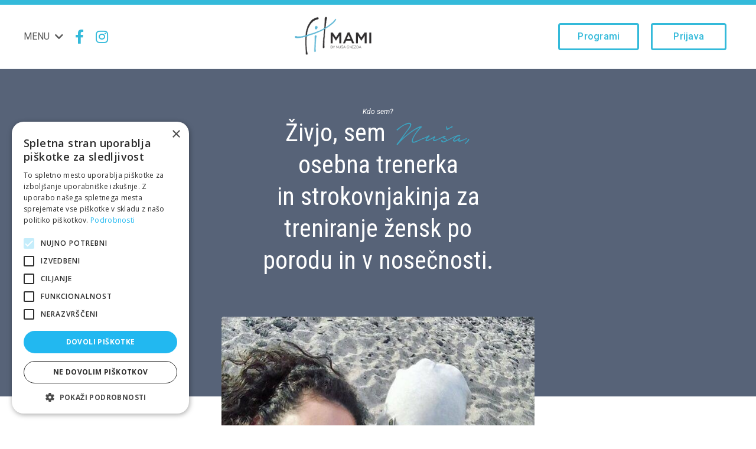

--- FILE ---
content_type: text/html; charset=utf-8
request_url: https://www.fitmami.si/Fit-mami-Kdo-sem
body_size: 11577
content:
<!doctype html>
<html lang="en">
  <head>
    
              <meta name="csrf-param" content="authenticity_token">
              <meta name="csrf-token" content="EYeQpQ3/jV383N1nAwRiFHtW2dwixGECUPn3QMqoLKHPoLR1LWZpmxZRd7UGYITYcnQJQ7vkAxLVm6NbZ0ChAw==">
            
    <title>
      
        Fit mami Kdo sem
      
    </title>
    <meta charset="utf-8" />
    <meta http-equiv="x-ua-compatible" content="ie=edge, chrome=1">
    <meta name="viewport" content="width=device-width, initial-scale=1, shrink-to-fit=no">
    
    <meta property="og:type" content="website">
<meta property="og:url" content="https://www.fitmami.si/Fit-mami-Kdo-sem">
<meta name="twitter:card" content="summary_large_image">

<meta property="og:title" content="Fit mami Kdo sem">
<meta name="twitter:title" content="Fit mami Kdo sem">




    
      <link href="https://kajabi-storefronts-production.kajabi-cdn.com/kajabi-storefronts-production/themes/2149424068/settings_images/hxjhoPUR8CiUaQaE18as_New_Project_5.png?v=2" rel="shortcut icon" />
    
    <link rel="canonical" href="https://www.fitmami.si/Fit-mami-Kdo-sem" />

    <!-- Google Fonts ====================================================== -->
    
      <link href="//fonts.googleapis.com/css?family=Roboto:400,700,400italic,700italic|Roboto+Condensed:400,700,400italic,700italic" rel="stylesheet" type="text/css">
    
    <link rel="preconnect" href="https://fonts.googleapis.com">
    <link rel="preconnect" href="https://fonts.gstatic.com" crossorigin>
    <link href="https://fonts.googleapis.com/css2?family=Open+Sans:ital,wght@0,300;0,400;0,500;0,600;0,700;0,800;1,300;1,400;1,500;1,600;1,700;1,800&family=Poppins:ital,wght@0,100;0,200;0,300;0,400;0,500;0,600;0,700;0,800;0,900;1,100;1,200;1,300;1,400;1,500;1,600;1,700;1,800;1,900&display=swap" rel="stylesheet">
    
    <link rel="preconnect" href="https://fonts.googleapis.com">
    <link rel="preconnect" href="https://fonts.gstatic.com" crossorigin>
    <link href="https://fonts.googleapis.com/css2?family=Roboto+Condensed:ital,wght@0,300;0,400;0,700;1,300;1,400;1,700&family=Roboto:ital,wght@0,100;0,300;0,400;0,500;0,700;0,900;1,100;1,300;1,400;1,500;1,700;1,900&display=swap" rel="stylesheet">
    <!-- Kajabi CSS ======================================================== -->
    <link rel="stylesheet" media="screen" href="https://kajabi-app-assets.kajabi-cdn.com/assets/core-0d125629e028a5a14579c81397830a1acd5cf5a9f3ec2d0de19efb9b0795fb03.css" />

    

    <link rel="stylesheet" href="https://use.fontawesome.com/releases/v5.15.2/css/all.css" crossorigin="anonymous">

    <link rel="stylesheet" media="screen" href="https://kajabi-storefronts-production.kajabi-cdn.com/kajabi-storefronts-production/themes/2149433789/assets/styles.css?1639581231235436" />

    <!-- Customer CSS ====================================================== -->
    <link rel="stylesheet" media="screen" href="https://kajabi-storefronts-production.kajabi-cdn.com/kajabi-storefronts-production/themes/2149433789/assets/overrides.css?1639581231235436" />
    <style>
  /* Custom CSS Added Via Theme Settings */
  .btn{box-shadow: none !important;}

.notera{color: #3ca3c0;
font-size: 60px;
font-weight: 500;
line-height: 0;
}
h2{
font-weight:500;}
#block-1639221528034 h2{
margin-top:-15px;
}
#block-1639221528034 p{
font-size:12px;
}
h3{
font-weight: 500;
}
#block-1639227347098 p{
text-decoration:underline;
}

#block-1639227347098 h3{

margin-bottom:20px;

}
@media (max-width:767px){
.notera{
font-size:46px;

}
p{
font-size:10px;

}
#block-1639225090298 .image__image {

  width: 437px;

}

@media screen and (max-width: 767px)
{
.logo__image{width: 90px !important;}
.header__content--desktop{padding: 10px 0 !important;}
.header .btn{display: flex; justify-content: center;}
.footer .col-2{width: 50%;}
.notera, .notera_big{line-height: 0.7;}
#section-1639297632956 .col-1{width: 33.33%;}
}
</style>


    <!-- Kajabi Editor Only CSS ============================================ -->
    

    <!-- Header hook ======================================================= -->
    <script type="text/javascript">
  var Kajabi = Kajabi || {};
</script>
<script type="text/javascript">
  Kajabi.currentSiteUser = {
    "id" : "-1",
    "type" : "Guest",
    "contactId" : "",
  };
</script>
<script type="text/javascript">
  Kajabi.theme = {
    activeThemeName: "encore-page-2-x-1639399434",
    previewThemeId: null,
    editor: false
  };
</script>
<meta name="turbo-prefetch" content="false">
<!-- Google Tag Manager -->
<script>(function(w,d,s,l,i){w[l]=w[l]||[];w[l].push({'gtm.start':
new Date().getTime(),event:'gtm.js'});var f=d.getElementsByTagName(s)[0],
j=d.createElement(s),dl=l!='dataLayer'?'&l='+l:'';j.async=true;j.src=
'https://www.googletagmanager.com/gtm.js?id='+i+dl;f.parentNode.insertBefore(j,f);
})(window,document,'script','dataLayer','GTM-MVWTMBV8');</script>
<!-- End Google Tag Manager -->
<!-- Hotjar Tracking Code for Fitmami -->
<script>
    (function(h,o,t,j,a,r){
        h.hj=h.hj||function(){(h.hj.q=h.hj.q||[]).push(arguments)};
        h._hjSettings={hjid:3923899,hjsv:6};
        a=o.getElementsByTagName('head')[0];
        r=o.createElement('script');r.async=1;
        r.src=t+h._hjSettings.hjid+j+h._hjSettings.hjsv;
        a.appendChild(r);
    })(window,document,'https://static.hotjar.com/c/hotjar-','.js?sv=');
</script>
<script type="text/javascript" charset="UTF-8" src="//cdn.cookie-script.com/s/f6cc7eb8bc77ff3be1d986853f9626df.js"></script><script async src="https://www.googletagmanager.com/gtag/js?id=G-YTN02JH3VV"></script>
<script>
  window.dataLayer = window.dataLayer || [];
  function gtag(){dataLayer.push(arguments);}
  gtag('js', new Date());
  gtag('config', 'G-YTN02JH3VV');
</script>
<style type="text/css">
  #editor-overlay {
    display: none;
    border-color: #2E91FC;
    position: absolute;
    background-color: rgba(46,145,252,0.05);
    border-style: dashed;
    border-width: 3px;
    border-radius: 3px;
    pointer-events: none;
    cursor: pointer;
    z-index: 10000000000;
  }
  .editor-overlay-button {
    color: white;
    background: #2E91FC;
    border-radius: 2px;
    font-size: 13px;
    margin-inline-start: -24px;
    margin-block-start: -12px;
    padding-block: 3px;
    padding-inline: 10px;
    text-transform:uppercase;
    font-weight:bold;
    letter-spacing:1.5px;

    left: 50%;
    top: 50%;
    position: absolute;
  }
</style>
<script src="https://kajabi-app-assets.kajabi-cdn.com/vite/assets/track_analytics-999259ad.js" crossorigin="anonymous" type="module"></script><link rel="modulepreload" href="https://kajabi-app-assets.kajabi-cdn.com/vite/assets/stimulus-576c66eb.js" as="script" crossorigin="anonymous">
<link rel="modulepreload" href="https://kajabi-app-assets.kajabi-cdn.com/vite/assets/track_product_analytics-9c66ca0a.js" as="script" crossorigin="anonymous">
<link rel="modulepreload" href="https://kajabi-app-assets.kajabi-cdn.com/vite/assets/stimulus-e54d982b.js" as="script" crossorigin="anonymous">
<link rel="modulepreload" href="https://kajabi-app-assets.kajabi-cdn.com/vite/assets/trackProductAnalytics-3d5f89d8.js" as="script" crossorigin="anonymous">      <script type="text/javascript">
        if (typeof (window.rudderanalytics) === "undefined") {
          !function(){"use strict";window.RudderSnippetVersion="3.0.3";var sdkBaseUrl="https://cdn.rudderlabs.com/v3"
          ;var sdkName="rsa.min.js";var asyncScript=true;window.rudderAnalyticsBuildType="legacy",window.rudderanalytics=[]
          ;var e=["setDefaultInstanceKey","load","ready","page","track","identify","alias","group","reset","setAnonymousId","startSession","endSession","consent"]
          ;for(var n=0;n<e.length;n++){var t=e[n];window.rudderanalytics[t]=function(e){return function(){
          window.rudderanalytics.push([e].concat(Array.prototype.slice.call(arguments)))}}(t)}try{
          new Function('return import("")'),window.rudderAnalyticsBuildType="modern"}catch(a){}
          if(window.rudderAnalyticsMount=function(){
          "undefined"==typeof globalThis&&(Object.defineProperty(Object.prototype,"__globalThis_magic__",{get:function get(){
          return this},configurable:true}),__globalThis_magic__.globalThis=__globalThis_magic__,
          delete Object.prototype.__globalThis_magic__);var e=document.createElement("script")
          ;e.src="".concat(sdkBaseUrl,"/").concat(window.rudderAnalyticsBuildType,"/").concat(sdkName),e.async=asyncScript,
          document.head?document.head.appendChild(e):document.body.appendChild(e)
          },"undefined"==typeof Promise||"undefined"==typeof globalThis){var d=document.createElement("script")
          ;d.src="https://polyfill-fastly.io/v3/polyfill.min.js?version=3.111.0&features=Symbol%2CPromise&callback=rudderAnalyticsMount",
          d.async=asyncScript,document.head?document.head.appendChild(d):document.body.appendChild(d)}else{
          window.rudderAnalyticsMount()}window.rudderanalytics.load("2apYBMHHHWpiGqicceKmzPebApa","https://kajabiaarnyhwq.dataplane.rudderstack.com",{})}();
        }
      </script>
      <script type="text/javascript">
        if (typeof (window.rudderanalytics) !== "undefined") {
          rudderanalytics.page({"account_id":"91216","site_id":"101442"});
        }
      </script>
      <script type="text/javascript">
        if (typeof (window.rudderanalytics) !== "undefined") {
          (function () {
            function AnalyticsClickHandler (event) {
              const targetEl = event.target.closest('a') || event.target.closest('button');
              if (targetEl) {
                rudderanalytics.track('Site Link Clicked', Object.assign(
                  {"account_id":"91216","site_id":"101442"},
                  {
                    link_text: targetEl.textContent.trim(),
                    link_href: targetEl.href,
                    tag_name: targetEl.tagName,
                  }
                ));
              }
            };
            document.addEventListener('click', AnalyticsClickHandler);
          })();
        }
      </script>
<script>
!function(f,b,e,v,n,t,s){if(f.fbq)return;n=f.fbq=function(){n.callMethod?
n.callMethod.apply(n,arguments):n.queue.push(arguments)};if(!f._fbq)f._fbq=n;
n.push=n;n.loaded=!0;n.version='2.0';n.agent='plkajabi';n.queue=[];t=b.createElement(e);t.async=!0;
t.src=v;s=b.getElementsByTagName(e)[0];s.parentNode.insertBefore(t,s)}(window,
                                                                      document,'script','https://connect.facebook.net/en_US/fbevents.js');


fbq('init', '167221007091427', {"ct":"","country":null,"em":"","fn":"","ln":"","pn":"","zp":""});
fbq('track', "PageView");</script>
<noscript><img height="1" width="1" style="display:none"
src="https://www.facebook.com/tr?id=167221007091427&ev=PageView&noscript=1"
/></noscript>
<meta name='site_locale' content='en'><style type="text/css">
  /* Font Awesome 4 */
  .fa.fa-twitter{
    font-family:sans-serif;
  }
  .fa.fa-twitter::before{
    content:"𝕏";
    font-size:1.2em;
  }

  /* Font Awesome 5 */
  .fab.fa-twitter{
    font-family:sans-serif;
  }
  .fab.fa-twitter::before{
    content:"𝕏";
    font-size:1.2em;
  }
</style>
<link rel="stylesheet" href="https://cdn.jsdelivr.net/npm/@kajabi-ui/styles@1.0.4/dist/kajabi_products/kajabi_products.css" />
<script type="module" src="https://cdn.jsdelivr.net/npm/@pine-ds/core@3.14.0/dist/pine-core/pine-core.esm.js"></script>
<script nomodule src="https://cdn.jsdelivr.net/npm/@pine-ds/core@3.14.0/dist/pine-core/index.esm.js"></script>


  </head>

  <style>
  body {
    
      
    
  }
</style>

  <body id="encore-theme" class="background-unrecognized">
    


    <div id="section-header" data-section-id="header">

<style>

.header{border-top: 8px solid #34bada;
    border-bottom: 1px solid #e5e9ed;}
    

  /* Default Header Styles */
  .header {
    
      background-color: #ffffff;
    
    font-size: 16px;
  }
  .header a,
  .header a.link-list__link,
  .header a.link-list__link:hover,
  .header a.social-icons__icon,
  .header .user__login a,
  .header .dropdown__item a,
  .header .dropdown__trigger:hover {
    color: #595959;
  }
  .header .dropdown__trigger {
    color: #595959 !important;
  }
  /* Mobile Header Styles */
  @media (max-width: 767px) {
    .header {
      
      font-size: 16px;
    }
    
    .header .hamburger__slices .hamburger__slice {
      
        background-color: ;
      
    }
    
      .header a.link-list__link, .dropdown__item a, .header__content--mobile {
        text-align: left;
      }
    
    .header--overlay .header__content--mobile  {
      padding-bottom: 20px;
    }
  }
  /* Sticky Styles */
  
</style>

<div class="hidden">
  
    
  
    
  
    
  
    
  
    
  
  
  
  
</div>

<header class="header header--static    background-light header--close-on-scroll" kjb-settings-id="sections_header_settings_background_color">
  <div class="hello-bars">
    
      
    
      
    
      
    
      
    
      
    
  </div>
  
    <div class="header__wrap">
      <div class="header__content header__content--desktop background-light">
        <div class="container header__container media justify-content-left">
          
            
                <style>
@media (min-width: 768px) {
  #block-1639219493666 {
    text-align: left;
  }
} 
</style>

<div id="block-1639219493666" class="header__block header__switch-content header__block--dropdown " kjb-settings-id="sections_header_blocks_1639219493666_settings_stretch">
  <style>
  /* Dropdown menu colors for desktop */
  @media (min-width: 768px) {
    #block-1639219493666 .dropdown__menu {
      background-color: #FFFFFF;
    }
    #block-1639219493666 .dropdown__item a {
      color: #595959;
    }
  }
  /* Mobile menu text alignment */
  @media (max-width: 767px) {
    #block-1639219493666 .dropdown__item a {
      text-align: left;
    }
  }
</style>

<div class="dropdown" kjb-settings-id="sections_header_blocks_1639219493666_settings_trigger">
  <a class="dropdown__trigger">
    MENU
    
      <i class="dropdown__icon fa fa-chevron-down"></i>
    
  </a>
  <div class="dropdown__menu dropdown__menu--text-left ">
    
      <span class="dropdown__item"><a href="https://www.fitmami.si/Fit-mami_spletna-stran_programi" >Programi</a></span>
    
      <span class="dropdown__item"><a href="https://www.fitmami.si/blog" >Blog</a></span>
    
      <span class="dropdown__item"><a href="https://www.fitmami.si/brezplacno" >Brezplačne vsebine</a></span>
    
      <span class="dropdown__item"><a href="https://www.fitmami.si/Fit-mami-Kdo-sem" >Nuša Gnezda</a></span>
    
  </div>
</div>

</div>

              
          
            
                <style>
@media (min-width: 768px) {
  #block-1639215162949 {
    text-align: ;
  }
} 
</style>

<div id="block-1639215162949" class="header__block header__switch-content header__block--social-icons " kjb-settings-id="sections_header_blocks_1639215162949_settings_stretch">
  <style>
  .social-icons--1639215162949 .social-icons__icons {
    justify-content: flex-start
  }
  .social-icons--1639215162949 .social-icons__icon {
    color: #34bada !important;
  }
  .social-icons--1639215162949.social-icons--round .social-icons__icon {
    background-color: #e42213;
  }
  .social-icons--1639215162949.social-icons--square .social-icons__icon {
    background-color: #e42213;
  }
  
  @media (min-width: 768px) {
    .social-icons--1639215162949 .social-icons__icons {
      justify-content: space-around
    }
  }
</style>


<div class="social-icons social-icons-- social-icons-- social-icons--1639215162949 " kjb-settings-id="sections_header_blocks_1639215162949_settings_social_icons_text_color">
  <div class="social-icons__icons">
    
  <a class="social-icons__icon social-icons__icon--med" href="https://www.facebook.com/groups/1687351967950827/"  kjb-settings-id="sections_header_blocks_1639215162949_settings_social_icon_link_facebook">
    <i class="fab fa-facebook-f"></i>
  </a>



  <a class="social-icons__icon social-icons__icon--med" href="https://www.instagram.com/nusa_gnezda/"  kjb-settings-id="sections_header_blocks_1639215162949_settings_social_icon_link_instagram">
    <i class="fab fa-instagram"></i>
  </a>


















  </div>
</div>

</div>

            
          
            
                <style>
@media (min-width: 768px) {
  #block-1555988494486 {
    text-align: center;
  }
} 
</style>

<div id="block-1555988494486" class="header__block header__block--logo header__block--show header__switch-content stretch" kjb-settings-id="sections_header_blocks_1555988494486_settings_stretch">
  <style>
  #block-1555988494486 {
    line-height: 1;
  }
  #block-1555988494486 .logo__image {
    display: block;
    width: 130px;
  }
  #block-1555988494486 .logo__text {
    color: ;
  }
</style>

<a class="logo" href="/">
  
    
      <img class="logo__image" src="https://kajabi-storefronts-production.kajabi-cdn.com/kajabi-storefronts-production/themes/2149424068/settings_images/SOr1PrlZTbiFWv4mwvMq_New_Project.png" kjb-settings-id="sections_header_blocks_1555988494486_settings_logo" alt="Header Logo" />
    
  
</a>

</div>

              
          
            
                <style>
@media (min-width: 768px) {
  #block-1637742765876 {
    text-align: left;
  }
} 
</style>

<div id="block-1637742765876" class="header__block header__switch-content header__block--cta " kjb-settings-id="sections_header_blocks_1637742765876_settings_stretch">
  






<style>
  #block-1637742765876 .btn {
    color: #ffffff;
    border-color: #34bada;
    border-radius: 4px;
    background-color: #34bada;
  }
  #block-1637742765876 .btn--outline {
    background: transparent;
    color: #34bada;
  }
  
  #block-1637742765876 .btn {padding-top: 8px;
  padding-right: 30px;
  padding-left: 30px;
  padding-bottom: 8px;
  font-weight: 500; font-size: 16px;}
  
</style>

<a class="btn btn--outline btn--medium btn--auto" href="/resource_redirect/landing_pages/2148152775"   kjb-settings-id="sections_header_blocks_1637742765876_settings_btn_background_color" role="button">
  
    Programi
  
</a>

</div>

              
          
            
                <style>
@media (min-width: 768px) {
  #block-1639209122533 {
    text-align: left;
  }
} 
</style>

<div id="block-1639209122533" class="header__block header__switch-content header__block--cta " kjb-settings-id="sections_header_blocks_1639209122533_settings_stretch">
  






<style>
  #block-1639209122533 .btn {
    color: #ffffff;
    border-color: #34bada;
    border-radius: 4px;
    background-color: #34bada;
  }
  #block-1639209122533 .btn--outline {
    background: transparent;
    color: #34bada;
  }
  
  #block-1639209122533 .btn {padding-top: 8px;
  padding-right: 35px;
  padding-left: 35px;
  padding-bottom: 8px;
  font-weight: 500; font-size: 16px;}
  
</style>

<a class="btn btn--outline btn--medium btn--auto" href=""   kjb-settings-id="sections_header_blocks_1639209122533_settings_btn_background_color" role="button">
  
    Prijava
  
</a>

</div>

              
          
          
            <div class="hamburger hidden--desktop" kjb-settings-id="sections_header_settings_hamburger_color">
              <div class="hamburger__slices">
                <div class="hamburger__slice hamburger--slice-1"></div>
                <div class="hamburger__slice hamburger--slice-2"></div>
                <div class="hamburger__slice hamburger--slice-3"></div>
                <div class="hamburger__slice hamburger--slice-4"></div>
              </div>
            </div>
          
        </div>
      </div>
      <div class="header__content header__content--mobile">
        <div class="header__switch-content header__spacer"></div>
      </div>
    </div>
  
</header>

</div>
    <main>
      <div data-content-for-index data-dynamic-sections="index"><div id="section-1639208572629" data-section-id="1639208572629"></div><div id="section-1639221453229" data-section-id="1639221453229"><style>
  
  #section-1639221453229 .section__overlay {
    position: absolute;
    width: 100%;
    height: 100%;
    left: 0;
    top: 0;
    background-color: #576378;
  }
  #section-1639221453229 .sizer {
    padding-top: 40px;
    padding-bottom: 40px;
  }
  #section-1639221453229 .container {
    max-width: calc(1260px + 10px + 10px);
    padding-right: 10px;
    padding-left: 10px;
    
  }
  #section-1639221453229 .row {
    
  }
  #section-1639221453229 .container--full {
    max-width: calc(100% + 10px + 10px);
  }
  @media (min-width: 768px) {
    
    #section-1639221453229 .sizer {
      padding-top: 50px;
      padding-bottom: 150px;
    }
    #section-1639221453229 .container {
      max-width: calc(1260px + 40px + 40px);
      padding-right: 40px;
      padding-left: 40px;
    }
    #section-1639221453229 .container--full {
      max-width: calc(100% + 40px + 40px);
    }
  }
  
</style>


<section kjb-settings-id="sections_1639221453229_settings_background_color"
  class="section
  
  
   background-dark "
  data-reveal-event=""
  data-reveal-offset=""
  data-reveal-units="seconds">
  <div class="sizer ">
    
    <div class="section__overlay"></div>
    <div class="container ">
      <div class="row align-items-center justify-content-center">
        
          <!-- removes default padding from card elements -->

<!-- removes default padding when box-shadow is enabled -->

<!-- default padding values -->



<style>
  /* flush setting */
  
  /* margin settings */
  #block-1639221528034 {
    margin-top: 0px;
    margin-right: 0px;
    margin-bottom: 0px;
    margin-left: 0px;
  }
  #block-1639221528034 .block {
    /* border settings */
    border: 4px none black;
    border-radius: 4px;
    /* background color */
    
    /* default padding for mobile */
    
    
    
    /* mobile padding overrides */
    
    
    
    
      padding-bottom: 30px;
    
    
  }

  @media (min-width: 768px) {
    /* desktop margin settings */
    #block-1639221528034 {
      margin-top: 0px;
      margin-right: 0px;
      margin-bottom: 0px;
      margin-left: 0px;
    }
    #block-1639221528034 .block {
      /* default padding for desktop  */
      
      
      /* desktop padding overrides */
      
      
      
      
      
    }
  }
  /* mobile text align */
  @media (max-width: 767px) {
    #block-1639221528034 {
      text-align: center;
    }
  }
</style>



<div kjb-settings-id="sections_1639221453229_blocks_1639221528034_settings_width"
  id="block-1639221528034"
  class="
  block-type--text
  text-center
  col-5
  
  
  
    
  
  "
  data-reveal-event=""
  data-reveal-offset=""
  data-reveal-units="seconds" >
  <div class="block
    box-shadow-none
    "
    
      data-aos="none"
      data-aos-delay="0"
      data-aos-duration="0"
    
    >
    
    <style>
  
  #block-1577982541036_0 .btn {
    margin-top: 1rem;
  }
 
  
    @media screen and (max-width: 767px)
{

}
</style>
<p><em>Kdo sem?</em></p>
<h2>Živjo, sem<span class="notera"> Nu&scaron;a, </span> <br />osebna trenerka <br /> in strokovnjakinja za<br /> treniranje žensk po<br /> porodu in v nosečnosti.</h2>



  
  </div>
</div>


        
      </div>
    </div>
  </div>
</section>
</div><div id="section-1639225030618" data-section-id="1639225030618"><style>
  
  #section-1639225030618 .section__overlay {
    position: absolute;
    width: 100%;
    height: 100%;
    left: 0;
    top: 0;
    background-color: ;
  }
  #section-1639225030618 .sizer {
    padding-top: 40px;
    padding-bottom: 40px;
  }
  #section-1639225030618 .container {
    max-width: calc(1260px + 10px + 10px);
    padding-right: 10px;
    padding-left: 10px;
    
  }
  #section-1639225030618 .row {
    
  }
  #section-1639225030618 .container--full {
    max-width: calc(100% + 10px + 10px);
  }
  @media (min-width: 768px) {
    
    #section-1639225030618 .sizer {
      padding-top: 0px;
      padding-bottom: 70px;
    }
    #section-1639225030618 .container {
      max-width: calc(1260px + 40px + 40px);
      padding-right: 40px;
      padding-left: 40px;
    }
    #section-1639225030618 .container--full {
      max-width: calc(100% + 40px + 40px);
    }
  }
  
</style>


<section kjb-settings-id="sections_1639225030618_settings_background_color"
  class="section
  
  
   "
  data-reveal-event=""
  data-reveal-offset=""
  data-reveal-units="seconds">
  <div class="sizer ">
    
    <div class="section__overlay"></div>
    <div class="container ">
      <div class="row align-items-center justify-content-center">
        
          <!-- removes default padding from card elements -->

<!-- removes default padding when box-shadow is enabled -->

<!-- default padding values -->



<style>
  /* flush setting */
  
  /* margin settings */
  #block-1639225090298 {
    margin-top: -100px;
    margin-right: 0px;
    margin-bottom: 0px;
    margin-left: 0px;
  }
  #block-1639225090298 .block {
    /* border settings */
    border: 4px none black;
    border-radius: 0px;
    /* background color */
    
    /* default padding for mobile */
    
    
    
    /* mobile padding overrides */
    
      padding: 0;
    
    
    
    
    
  }

  @media (min-width: 768px) {
    /* desktop margin settings */
    #block-1639225090298 {
      margin-top: -150px;
      margin-right: 0px;
      margin-bottom: 0px;
      margin-left: 0px;
    }
    #block-1639225090298 .block {
      /* default padding for desktop  */
      
      
      /* desktop padding overrides */
      
        padding: 0;
      
      
      
      
      
    }
  }
  /* mobile text align */
  @media (max-width: 767px) {
    #block-1639225090298 {
      text-align: ;
    }
  }
</style>



<div kjb-settings-id="sections_1639225030618_blocks_1639225090298_settings_width"
  id="block-1639225090298"
  class="
  block-type--image
  text-
  col-7
  
  
  
    
  
  "
  data-reveal-event=""
  data-reveal-offset=""
  data-reveal-units="seconds" >
  <div class="block
    box-shadow-none
    "
    
      data-aos="none"
      data-aos-delay="0"
      data-aos-duration="0"
    
    >
    
    <style>
  #block-1639225090298 .block {
    display: flex;
    justify-content: center;
  }
  #block-1639225090298 .image {
    width: 100%;
    overflow: hidden;
    
      width: 530px;
    
    border-radius: 4px;
  }
  #block-1639225090298 .image__image {
    width: 100%;
    
      width: 530px;
    
  }
  #block-1639225090298 .image__overlay {
    
      opacity: 0;
    
    background-color: #fff;
    border-radius: 4px;
  }
  #block-1639225090298 .image__overlay-text {
    color:  !important;
  }
  @media (min-width: 768px) {
    #block-1639225090298 .block {
        display: flex;
        justify-content: center;
    }
    #block-1639225090298 .image__overlay {
      opacity: 0;
    }
    #block-1639225090298 .image__overlay:hover {
      opacity: 1;
    }
  }
  
</style>

<div class="image">
  
    
        <img class="image__image" src="https://kajabi-storefronts-production.kajabi-cdn.com/kajabi-storefronts-production/themes/2149424408/settings_images/HhSTe3sQwiIR3xcy3Emg_hkVjoNZTmCfz1uNppFmH_1.jpeg" kjb-settings-id="sections_1639225030618_blocks_1639225090298_settings_image" alt="" />
    
    
  
</div>

  </div>
</div>


        
          <!-- removes default padding from card elements -->

<!-- removes default padding when box-shadow is enabled -->

<!-- default padding values -->



<style>
  /* flush setting */
  
  /* margin settings */
  #block-1639225608523 {
    margin-top: 0px;
    margin-right: 0px;
    margin-bottom: 0px;
    margin-left: 0px;
  }
  #block-1639225608523 .block {
    /* border settings */
    border: 4px none black;
    border-radius: 4px;
    /* background color */
    
    /* default padding for mobile */
    
    
    
    /* mobile padding overrides */
    
    
    
    
    
  }

  @media (min-width: 768px) {
    /* desktop margin settings */
    #block-1639225608523 {
      margin-top: 0px;
      margin-right: 0px;
      margin-bottom: 0px;
      margin-left: 0px;
    }
    #block-1639225608523 .block {
      /* default padding for desktop  */
      
      
      /* desktop padding overrides */
      
      
        padding-top: 30px;
      
      
      
      
    }
  }
  /* mobile text align */
  @media (max-width: 767px) {
    #block-1639225608523 {
      text-align: left;
    }
  }
</style>



  <div class="block-break"></div>

<div kjb-settings-id="sections_1639225030618_blocks_1639225608523_settings_width"
  id="block-1639225608523"
  class="
  block-type--text
  text-left
  col-5
  
  
  
    
  
  "
  data-reveal-event=""
  data-reveal-offset=""
  data-reveal-units="seconds" >
  <div class="block
    box-shadow-none
    "
    
      data-aos="none"
      data-aos-delay="0"
      data-aos-duration="0"
    
    >
    
    <style>
  
  #block-1577982541036_0 .btn {
    margin-top: 1rem;
  }
 
  
    @media screen and (max-width: 767px)
{

}
</style>
<p style="text-align: center;"><span style="color: #5b677c;"><em>Kaj počnem?</em></span></p>
<p><span style="color: #5b677c;"><strong>Vem, da se po porodu počutite ne sigurno v svojem telesu in si mislite, da ste edina na tem svetu, ki se počuti tako.</strong></span></p>
<p><span style="color: #5b677c;">Tudi sama sem rodila in tudi sama se &scaron;la čez vse težave, ki jih imamo ženske po porodu. Inkontinenca, bolečine v križu, bolečine v stopalih, napihnjen trebuh,psihične težave, vse to kar doživlja velika večina žensk po porodu. Zato si ta populacija zasluži VEČ, veliko BOLJ&Scaron;E in KVALITETEN trening po porodu.</span></p>
<p><span style="color: #5b677c;">Diplomirala sem na fakulteti za &scaron;port, kjer sem se osredotočila smer fitnes, kjer sem si tekom &scaron;tudija pridobila lojalno in predano bazo zadovoljnih strank.</span></p>
<p><span style="color: #5b677c;">Kasneje sem se osredotočila na treniranje žensk, saj sem mnenja, da ženske potrebujemo drugačen pristop. Nosečnice in ženske po porodu pa so bile nekaj s katerimi sem delala najraje, saj je bil to zame največji izziv. Zato sem se izobraževala pri najbolj&scaron;ih na svetu, webinarji, seminarji, skype pogovori z najbolj&scaron;imi trenerji po porodu na svetu, raziskovanja in prebiranje literature itd. zato sem v tako kratkem času svoje telo po porodu rehabilitirala na najbolj&scaron;i možen način.</span></p>
<p style="text-align: center;"><span style="color: #5b677c;">Kaj sem?</span></p>
<p><span style="color: #5b677c;"><strong>Rada se smejim, obožujem poletje, valove in surfanje. Poleg pe&scaron;čene plaže je moj drugi dom telovadnica, kjer se rada postavljam na glavo in stojim na rokah.</strong></span></p>
<p><span style="color: #5b677c;">Obožujem sprehode z mojim sinčkom Lanom. Rada imam svoje prijatelje, &scaron;e raje pa kavo :). Sem gurmanka, obožujem dobro hrano, ki si jo najraje skuham sama. Rada eksperimentiram s fri&scaron;no zelenjavco in vrta iz drugo zdravo hrano.</span></p>
<p><span style="color: #5b677c;">Sem kondicijska in fitnes trenerka (Fakulteta za &scaron;port). Rada pi&scaron;em in pomagam ženskam spremeniti njihov življenski stil in gledati, kako se ponovno zaljubljajo v svojo telo.</span></p>
<p><span style="color: #5b677c;">Osredotočena sem na izobraževanje žensk o telesni vadbi in zdravem načinu življenja. Sem mnenja, da vadba in prehrana ne smeta kontrolirati na&scaron;ega življenja, morata pa pomagati, da se počutimo bolje.</span></p>
<p><span style="color: #5b677c;">&Scaron;portno treniranje žensk je tisto kar počnem, bolj podrobno pa se specializiram na poporodno vadbo.</span></p>
<p><span style="color: #5b677c;">Lahko sem srečna, da imam to prioriteto pomagati ženskam, ki gredo skozi ogromne spremembe, ki se zgodijo v telesu v nosečnosti in po nosečnosti. Želim, da se moje dame počutijo odlično v svojem telesu in so deležne pozornosti v času, ko mogoče nimajo toliko časa in energije zase.</span></p>



  
  </div>
</div>

  <div class="block-break"></div>


        
      </div>
    </div>
  </div>
</section>
</div><div id="section-1639227220974" data-section-id="1639227220974"><style>
  
  #section-1639227220974 .section__overlay {
    position: absolute;
    width: 100%;
    height: 100%;
    left: 0;
    top: 0;
    background-color: #eaf6f9;
  }
  #section-1639227220974 .sizer {
    padding-top: 40px;
    padding-bottom: 40px;
  }
  #section-1639227220974 .container {
    max-width: calc(1260px + 10px + 10px);
    padding-right: 10px;
    padding-left: 10px;
    
  }
  #section-1639227220974 .row {
    
  }
  #section-1639227220974 .container--full {
    max-width: calc(100% + 10px + 10px);
  }
  @media (min-width: 768px) {
    
    #section-1639227220974 .sizer {
      padding-top: 70px;
      padding-bottom: 100px;
    }
    #section-1639227220974 .container {
      max-width: calc(1260px + 40px + 40px);
      padding-right: 40px;
      padding-left: 40px;
    }
    #section-1639227220974 .container--full {
      max-width: calc(100% + 40px + 40px);
    }
  }
  
</style>


<section kjb-settings-id="sections_1639227220974_settings_background_color"
  class="section
  
  
   background-light "
  data-reveal-event=""
  data-reveal-offset=""
  data-reveal-units="seconds">
  <div class="sizer ">
    
    <div class="section__overlay"></div>
    <div class="container ">
      <div class="row align-items-center justify-content-center">
        
          <!-- removes default padding from card elements -->

<!-- removes default padding when box-shadow is enabled -->

<!-- default padding values -->



<style>
  /* flush setting */
  
  /* margin settings */
  #block-1639227347098 {
    margin-top: 0px;
    margin-right: 0px;
    margin-bottom: 0px;
    margin-left: 0px;
  }
  #block-1639227347098 .block {
    /* border settings */
    border: 4px none black;
    border-radius: 4px;
    /* background color */
    
    /* default padding for mobile */
    
    
    
    /* mobile padding overrides */
    
    
    
    
    
  }

  @media (min-width: 768px) {
    /* desktop margin settings */
    #block-1639227347098 {
      margin-top: 0px;
      margin-right: 0px;
      margin-bottom: 0px;
      margin-left: 0px;
    }
    #block-1639227347098 .block {
      /* default padding for desktop  */
      
      
      /* desktop padding overrides */
      
      
      
      
      
    }
  }
  /* mobile text align */
  @media (max-width: 767px) {
    #block-1639227347098 {
      text-align: left;
    }
  }
</style>



<div kjb-settings-id="sections_1639227220974_blocks_1639227347098_settings_width"
  id="block-1639227347098"
  class="
  block-type--text
  text-left
  col-5
  
  
  
    
  
  "
  data-reveal-event=""
  data-reveal-offset=""
  data-reveal-units="seconds" >
  <div class="block
    box-shadow-none
    "
    
      data-aos="none"
      data-aos-delay="0"
      data-aos-duration="0"
    
    >
    
    <style>
  
  #block-1577982541036_0 .btn {
    margin-top: 1rem;
  }
 
  
    @media screen and (max-width: 767px)
{

}
</style>
<h3 style="text-align: center;"><span style="color: #5dc8e1;">MEDIJI</span></h3>
<p><span style="color: #5b677c;">https://siol.net/trendi/zdravo-zivljenje/osebna-trenerka-za-zenske-telo-po-porodune- bo-nikoli-vec-enako-video-461743</span></p>
<p><span style="color: #5b677c;">https://govori.se/zanimivosti/nusa-gnezda-vadba-na-trampolinu-ni-za-zenske-nitiza- deklice/</span></p>
<p><span style="color: #5b677c;">https://siol.net/trendi/zdravo-zivljenje/8-mitov-povezanih-s-fitnesom-ki-jih-moratepozabiti- 466685</span></p>
<p><span style="color: #5b677c;">https://siol.net/kljucne-besede/nusa-gnezda-71743/articles</span></p>
<p><span style="color: #5b677c;">https://4d.rtvslo.si/arhiv/dobro-jutro/174562163</span></p>
<p><span style="color: #5b677c;">http://siol.net/trendi/zdravo-zivljenje/osebna-trenerka-nusa-gnezda-napacna-vadb a-po-porodu-stanje-se-poslabsa-425911</span></p>
<p><span style="color: #5b677c;">COSMOPOLITAN</span></p>
<p><span style="color: #5b677c;">http://www.cosmopolitan.si/samo-zate/srcna-izpoved-slovenske-mamice-je-otrok -res-toliko-vec-vreden-kot-mama/</span></p>
<p><span style="color: #5b677c;">http://www.aktivni.si/fitnes/vaje/5-varnih-vaj-po-porodu/</span></p>
<p><span style="color: #5b677c;">http://www.aktivni.si/prehrana/zdrava-prehrana/ultra-zdrav-smoothie-ki-nasiti-bolj -kot-obilna-malica/</span></p>
<p><span style="color: #5b677c;">http://www.aktivni.si/fitnes/nasveti/trenerka-odgovarja-kako-se-znebiti-mascob-n a-notranji-strani-stegen/</span></p>
<p><span style="color: #5b677c;">http://www.cosmopolitan.si/zdravje/cesa-fitnes-trenerji-ne-jemo/</span></p>
<p><span style="color: #5b677c;">http://www.cosmopolitan.si/zdravje/ali-ti-pitje-vode-pomaga-shujsati/</span></p>
<p><span style="color: #5b677c;">http://www.cosmopolitan.si/zdravje/trendi-recept-chia-puding/</span></p>
<p><span style="color: #5b677c;">http://www.cosmopolitan.si/zdravje/kako-v-enem-mesecu-popolnoma-odpraviti-u hajanja-urina/</span></p>
<p><span style="color: #5b677c;">http://www.cosmopolitan.si/zdravje/najboljse-vaje-za-top-zadnjico-do-poletja/</span></p>
<p><span style="color: #5b677c;">http://www.aktivni.si/dobro-pocutje/za-telo-in-duso/najboljse-motivacijsko-pismokar- ste-jih-kdaj-prebrali/</span></p>
<p><span style="color: #5b677c;">http://www.aktivni.si/fitnes/vaje/ubijalski-nacin-kurjenja-kalorij-na-dopustu/</span></p>
<p><span style="color: #5b677c;">http://www.aktivni.si/fitnes/strokovni-nasveti-za-vadbo-po-carskem-rezu/</span></p>
<p><span style="color: #5b677c;">Rtv: Polnočni klub &ldquo;Rekreativke&rdquo;</span></p>



  
  </div>
</div>


        
      </div>
    </div>
  </div>
</section>
</div></div>
    </main>
    <div id="section-footer" data-section-id="footer">

  <style>
    #section-footer {
      -webkit-box-flex: 1;
      -ms-flex-positive: 1;
      flex-grow: 1;
      display: -webkit-box;
      display: -ms-flexbox;
      display: flex;
    }
    .footer {
      -webkit-box-flex: 1;
      -ms-flex-positive: 1;
      flex-grow: 1;
    }
  </style>

<style>
  .footer, .footer__block {
    font-size: 16px;
    color: #000000;
    background-color: #ffffff;
  }
  .footer .logo__text {
    color: ;
  }
  .footer a.link-list__link {
    color: #000000;
  }
  .footer .link-list__link:hover {
    color: #000000;
  }
  @media (min-width: 768px) {
    .footer, .footer__block {
      font-size: 14px;
    }
  }
  .powered-by {
    background-color: #ffffff;
  }
  
  
    .powered-by a {
      color: #595959;
    }
  
  
  
  .footer__block {
    margin: 0 0px;
}
.footer .link-list__link {
    margin: 0 0px;
}
.footer .link-list{    display: unset;}
a.link-list__link {
    display: block;
}

   
  
  .footer h1 {
 
  font-weight: 700;

  margin-top: 0;
  margin-bottom: .5rem;
  color: ;
  font-size: 36px;
}

.footer  h2 {
  
  font-weight: 700;
 
  margin-top: 0;
  margin-bottom: .5rem;
 
  font-size: 30px;
}

.footer h3 {

  font-weight: 700;

  margin-top: 0;
  margin-bottom: .5rem;

  font-size: 24px;
}

.footer h4 {

  font-weight: 700;
  
  margin-top: 0;
  margin-bottom: .5rem;

  font-size: 21px;
}

.footer h5 {

  font-weight: 700;
  
  margin-top: 0;
  margin-bottom: .5rem;

  font-size: 18px;
}

.footer h6 {
  
  font-weight: 700;
 
  margin-top: 0;
  margin-bottom: .5rem;

  font-size: 16px;
}
.footer p{ font-size:  16px; }
.footer a.link-list__link { font-size: 18px !important; line-height: 30px;}


@media (min-width: 768px) {
  .footer h1 {
    font-size: 48px;
  }
.footer h2 {
    font-size: 36px;
  }
.footer  h3 {
    font-size: 30px;
  }
.footer  h4 {
    font-size: 24px;
  }
.footer h5 {
    font-size: 20px;
  }
.footer  h6 {
    font-size: 16px;
  }
 .footer p { font-size:  14px; } 
  
  .footer a.link-list__link { font-size:  18px !important;line-height: 30px; }
  
}
 @media (max-width: 767px) { 
  .footer__block, .footer .link-list{text-align: center !important;}
  .text p, .footer a.link-list__link {color: #54606c !important; opacity: .5;}
  .footer .social-icons__icons{justify-content: center !important;}
  .list_show{justify-content: center;}
 }  
  
  
.footer_bottom_content {border-top: 15px solid #34bada; padding-top: 12px;} 
.footer_text_copy{display: flex; justify-content: space-between;} 
.footer a.link-list__link span{color: #34bada;}
 @media (max-width: 767px) {
 .footer_text_copy{justify-content: center !important;} 
 .copyrite_text{margin: 0;}
 
 }
</style>

<footer class="footer  background-light  " kjb-settings-id="sections_footer_settings_background_color">
  <div class="footer__content">
    <div class="container footer__container media">
    <div class="row align-items-start  justify-content-center" style="width: 100%">
      
        
            <style>
@media screen and (min-width: 768px)
{
#block-1639210029254{
      
        padding-top: 5px;
      
      
        padding-right: 5px;
      
      
        padding-bottom: 5px;
      
      
        padding-left: 5px;
      
      
}
}
</style>


<div id="block-1639210029254" class="footer__block   col-2 ">
  






    

<style> 
    .footerimage img {
      display: inline-block;
      
    }
    .list_show{display: grid;}
    .first_img{width: 197px;}
    .second_img{margin-top: 20px; width: 130px;}
    .third_img{width: 107px;}
  </style>

<div class="footerimage list_show" style="text-align: center">


 
    <img src="https://kajabi-storefronts-production.kajabi-cdn.com/kajabi-storefronts-production/themes/2149424068/settings_images/ODZ4HXZFRTSrSvJlaCt1_New_Project_1.png" class="first_img img-fluid" kjb-settings-id="sections_footer_blocks_1639210029254_settings_image"/>
  
  
  
  
  
</div>    
</div>
             
      
        
            <style>
@media screen and (min-width: 768px)
{
#block-1639210097921{
      
        padding-top: 5px;
      
      
        padding-right: 5px;
      
      
        padding-bottom: 5px;
      
      
        padding-left: 5px;
      
      
}
}
</style>


<div id="block-1639210097921" class="footer__block   col-2 ">
  






    

<style> 
    .footerimage img {
      display: inline-block;
      
    }
    .list_show{display: grid;}
    .first_img{width: 197px;}
    .second_img{margin-top: 20px; width: 130px;}
    .third_img{width: 107px;}
  </style>

<div class="footerimage list_show" style="text-align: center">


 
    <img src="https://kajabi-storefronts-production.kajabi-cdn.com/kajabi-storefronts-production/themes/2149424068/settings_images/XYSBo41vSDSZUIDhv7Oh_New_Project_2.png" class="first_img img-fluid" kjb-settings-id="sections_footer_blocks_1639210097921_settings_image"/>
  
  
  
  
  
</div>    
</div>
             
      
        
            <style>
@media screen and (min-width: 768px)
{
#block-1639210227719{
      
        padding-top: 5px;
      
      
        padding-right: 5px;
      
      
        padding-bottom: 5px;
      
      
        padding-left: 5px;
      
      
}
}
</style>


<div id="block-1639210227719" class="footer__block   col-2 ">
  






    

<style> 
    .footerimage img {
      display: inline-block;
      
    }
    .list_show{display: grid;}
    .first_img{width: 197px;}
    .second_img{margin-top: 20px; width: 130px;}
    .third_img{width: 107px;}
  </style>

<div class="footerimage list_show" style="text-align: center">


 
    <img src="https://kajabi-storefronts-production.kajabi-cdn.com/kajabi-storefronts-production/themes/2149424068/settings_images/moiC0I7GTOOxQlN04G60_New_Project_3.png" class="first_img img-fluid" kjb-settings-id="sections_footer_blocks_1639210227719_settings_image"/>
  
  
  
  
  
</div>    
</div>
             
      
        
            <style>
@media screen and (min-width: 768px)
{
#block-1639210282033{
      
        padding-top: 5px;
      
      
        padding-right: 5px;
      
      
        padding-bottom: 5px;
      
      
        padding-left: 5px;
      
      
}
}
</style>


<div id="block-1639210282033" class="footer__block   col-2 ">
  






    

<style> 
    .footerimage img {
      display: inline-block;
      
    }
    .list_show{display: grid;}
    .first_img{width: 197px;}
    .second_img{margin-top: 20px; width: 130px;}
    .third_img{width: 107px;}
  </style>

<div class="footerimage list_show" style="text-align: center">


 
    <img src="https://kajabi-storefronts-production.kajabi-cdn.com/kajabi-storefronts-production/themes/2149424068/settings_images/O5RE1BgkTVOtaCfZqP0G_New_Project_4.png" class="first_img img-fluid" kjb-settings-id="sections_footer_blocks_1639210282033_settings_image"/>
  
  
  
  
  
</div>    
</div>
             
      
        
            <style>
@media screen and (min-width: 768px)
{
#block-1637743413850{
      
        padding-top: 5px;
      
      
      
        padding-bottom: 5px;
      
      
      
}
}
</style>


<div id="block-1637743413850" class="footer__block   col-4 ">
  <div class="holder block-1637743413850">

 <div class="menu-heading"><h4><span style="color: #34bada;">MENI</span></h4></div>
 
<div class="link-list" kjb-settings-id="sections_footer_blocks_1637743413850_settings_menu1" style="text-align:left">
  
    <a class="link-list__link" href="https://www.fitmami.si/store" rel="noopener">
    <span>01 </span> PROGRAMI</a>   
  
    <a class="link-list__link" href="https://www.fitmami.si/store" rel="noopener">
    <span>02 </span> TRGOVINA</a>   
  
    <a class="link-list__link" href="https://www.fitmami.si/Fit-mami-Kdo-sem" rel="noopener">
    <span>03 </span> NUŠA GNEZDA</a>   
  
    <a class="link-list__link" href="https://www.fitmami.si/blog" rel="noopener">
    <span>04 </span> BLOG</a>   
  
    <a class="link-list__link" href="https://www.fitmami.si/brezplacno" rel="noopener">
    <span>05 </span> BREZPLAČNE VSEBINE</a>   
  
</div>
</div> 
<style>

.block-1637743413850 .menu-heading {
    display: block;
    float: left;
    width: 100%;
}   
</style>
</div>
            
      
    </div>
  </div>
  </div>
  
  <div class="footer_bottom_content">
  <div class="container footer__container">
  <div class="row footer_text_copy">
  <p class="copyrite_text">© 2021 Nuša Gnezda s.p.</p>
  <div class="privacy_text"><p>Politika zasebnosti in GDPR</p></div>
  </div>
  </div>
  </div>
  
</footer>




</div>
    <div id="section-exit_pop" data-section-id="exit_pop"><style>
  #exit-pop .modal__content {
    background: ;
  }
  
</style>






</div>
    <div id="section-two_step" data-section-id="two_step"><style>
  #two-step .modal__content {
    background: ;
  }
  
</style>

<div class="modal two-step" id="two-step" kjb-settings-id="sections_two_step_settings_two_step_edit">
  <div class="modal__content background-unrecognized">
    <div class="close-x">
      <div class="close-x__part"></div>
      <div class="close-x__part"></div>
    </div>
    <div class="modal__body row text- align-items-start justify-content-left">
      
         
              <!-- removes default padding from card elements -->

<!-- removes default padding when box-shadow is enabled -->

<!-- default padding values -->



<style>
  /* flush setting */
  
  /* margin settings */
  #block-1585757540189 {
    margin-top: 0px;
    margin-right: 0px;
    margin-bottom: 0px;
    margin-left: 0px;
  }
  #block-1585757540189 .block {
    /* border settings */
    border: 4px none black;
    border-radius: 4px;
    /* background color */
    
    /* default padding for mobile */
    
    
    
    /* mobile padding overrides */
    
      padding: 0;
    
    
    
    
    
  }

  @media (min-width: 768px) {
    /* desktop margin settings */
    #block-1585757540189 {
      margin-top: 0px;
      margin-right: 0px;
      margin-bottom: 0px;
      margin-left: 0px;
    }
    #block-1585757540189 .block {
      /* default padding for desktop  */
      
      
      /* desktop padding overrides */
      
        padding: 0;
      
      
      
      
      
    }
  }
  /* mobile text align */
  @media (max-width: 767px) {
    #block-1585757540189 {
      text-align: ;
    }
  }
</style>



<div kjb-settings-id="sections_two_step_blocks_1585757540189_settings_width"
  id="block-1585757540189"
  class="
  block-type--image
  text-
  col-12
  
  
  
  "
  data-reveal-event=""
  data-reveal-offset=""
  data-reveal-units="" >
  <div class="block
    box-shadow-none
    "
    
      data-aos="-"
      data-aos-delay=""
      data-aos-duration=""
    
    >
    
    <style>
  #block-1585757540189 .block {
    display: flex;
    justify-content: flex-start;
  }
  #block-1585757540189 .image {
    width: 100%;
    overflow: hidden;
    
    border-radius: px;
  }
  #block-1585757540189 .image__image {
    width: 100%;
    
  }
  #block-1585757540189 .image__overlay {
    
      opacity: 0;
    
    background-color: #fff;
    border-radius: px;
  }
  #block-1585757540189 .image__overlay-text {
    color:  !important;
  }
  @media (min-width: 768px) {
    #block-1585757540189 .block {
        display: flex;
        justify-content: flex-start;
    }
    #block-1585757540189 .image__overlay {
      opacity: 0;
    }
    #block-1585757540189 .image__overlay:hover {
      opacity: 1;
    }
  }
  
</style>

<div class="image">
  
    
        <img class="image__image" src="https://kajabi-storefronts-production.kajabi-cdn.com/kajabi-storefronts-production/themes/2149433789/assets/placeholder.png?1639581231235436" kjb-settings-id="sections_two_step_blocks_1585757540189_settings_image" alt="" />
    
    
  
</div>

  </div>
</div>


            
      
         
              <!-- removes default padding from card elements -->

<!-- removes default padding when box-shadow is enabled -->

<!-- default padding values -->



<style>
  /* flush setting */
  
  /* margin settings */
  #block-1585757543890 {
    margin-top: 0px;
    margin-right: 0px;
    margin-bottom: 0px;
    margin-left: 0px;
  }
  #block-1585757543890 .block {
    /* border settings */
    border: 4px none black;
    border-radius: 4px;
    /* background color */
    
    /* default padding for mobile */
    
    
    
    /* mobile padding overrides */
    
    
    
    
    
  }

  @media (min-width: 768px) {
    /* desktop margin settings */
    #block-1585757543890 {
      margin-top: 0px;
      margin-right: 0px;
      margin-bottom: 0px;
      margin-left: 0px;
    }
    #block-1585757543890 .block {
      /* default padding for desktop  */
      
      
      /* desktop padding overrides */
      
      
      
      
      
    }
  }
  /* mobile text align */
  @media (max-width: 767px) {
    #block-1585757543890 {
      text-align: center;
    }
  }
</style>



<div kjb-settings-id="sections_two_step_blocks_1585757543890_settings_width"
  id="block-1585757543890"
  class="
  block-type--form
  text-center
  col-12
  
  
  
  "
  data-reveal-event=""
  data-reveal-offset=""
  data-reveal-units="" >
  <div class="block
    box-shadow-none
    "
    
      data-aos="-"
      data-aos-delay=""
      data-aos-duration=""
    
    >
    
    








<style>
  #block-1585757543890 .form-btn {
    border-color: #34bada;
    border-radius: 4px;
    background: #34bada;
    color: #ffffff;
  }
  #block-1585757543890 .btn--outline {
    color: #34bada;
    background: transparent;
  }
  #block-1585757543890 .disclaimer-text {
    font-size: 16px;
    margin-top: 1.25rem;
    margin-bottom: 0;
    color: #888;
  }
</style>



<div class="form">
  <div kjb-settings-id="sections_two_step_blocks_1585757543890_settings_text"><h4>Join Our Free Trial</h4>
<p>Get started today before this once in a lifetime opportunity expires.</p></div>
  
    
  
</div>

  </div>
</div>


          
      
    </div>
  </div>
</div>



</div>
    <div id="section-cookiepopup" data-section-id="cookiepopup"><style>
  #two-step2 .modal__content {
    background: ;
  }
  
  
  
   .pop_up{    position: fixed;
    z-index: 10000;
    top: 0;
    left: 0;
   
    overflow-x: hidden;
    overflow-y: scroll;
    -webkit-box-align: start;
    -ms-flex-align: start;
    align-items: flex-start;
    width: 100%;
    height: 100%;
    padding: 20px;
    -webkit-transition: all 2s;
    -o-transition: all 2s;
    transition: all 2s;
    background-color: rgba(0, 0, 0, 0.9); 
    display:none;
    z-index: 33333;
  }
</style>


</div>
    <!-- Javascripts ======================================================= -->
<script charset='ISO-8859-1' src='https://fast.wistia.com/assets/external/E-v1.js'></script>
<script charset='ISO-8859-1' src='https://fast.wistia.com/labs/crop-fill/plugin.js'></script>
<script src="https://kajabi-app-assets.kajabi-cdn.com/assets/encore_core-9ce78559ea26ee857d48a83ffa8868fa1d6e0743c6da46efe11250e7119cfb8d.js"></script>
<script src="https://kajabi-storefronts-production.kajabi-cdn.com/kajabi-storefronts-production/themes/2149433789/assets/scripts.js?1639581231235436"></script>


 <script src="https://cdnjs.cloudflare.com/ajax/libs/slick-carousel/1.6.0/slick.min.js"></script>
<!-- Customer JS ======================================================= -->
<script>
  /* Custom JS Added Via Theme Settings */
  /* Javascript code goes here */
</script>




<script>
function ExpireCookie(days) {
    var date = new Date();
    var d = days;
    date.setTime(date.getTime() + (d * 24 * 60 * 60 * 1000));
    if( d < 1 ) {
      return false;
    } else {
      $.cookie("PopupSubmission", "value", { expires: date });
    }
  }
$(document).ready(function(){
    if ($.cookie('PopupSubmission')) {
    
    } else {
        setTimeout(function(){
            $(".pop_up").show();
        }, 10000);
      
    }
    
    $(".pop_up_content form").submit(function( event ) {
        if (!$.cookie('PopupSubmission')) {
            ExpireCookie('365');
            $(".pop_up").hide();
        }
    });
    
    $(".close").click(function(){
       $(".pop_up").hide("fast"); 
        
    });
    
});
</script>  
<script>
(function($) {

  $(".testimonials2").each(function() {
   
    $(this).slick({
     
      dots: false,
      adaptiveHeight:false,
      arrows: true,
     prevArrow: '<button class="slide-arrow prev-arrow"></button>',
    nextArrow: '<button class="slide-arrow next-arrow"></button>',
      autoplay: true,
      autoplaySpeed: 800,
      slidesToShow: 4,
      slidesToScroll: 1,
      arrows: false,
      responsive: [
    {
      breakpoint: 1024,
      settings: {
        slidesToShow: 2,
        slidesToScroll: 2,
        infinite: true,
        dots: true 
      }
    },
    {
      breakpoint: 1000,
      settings: {
        slidesToShow: 1,
        slidesToScroll: 1
      }
    },
    {
      breakpoint: 480,
      settings: {
        slidesToShow: 1,
        slidesToScroll: 1
      }
    }
    // You can unslick at a given breakpoint now by adding:
    // settings: "unslick"
    // instead of a settings object
  ]
    });
  });
})(jQuery);
</script>

  </body>
</html>